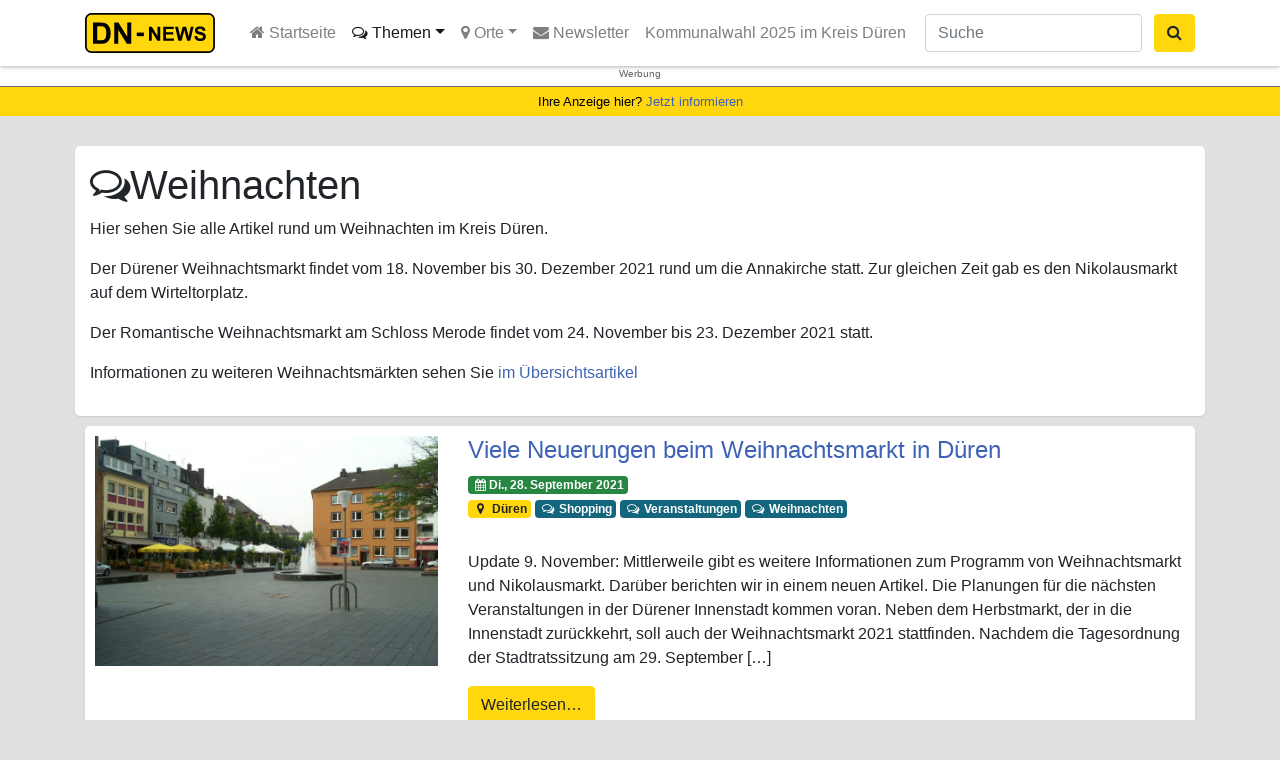

--- FILE ---
content_type: text/html; charset=UTF-8
request_url: https://dn-news.de/rubrik/themen/weihnachten/page/10/
body_size: 17859
content:
<!DOCTYPE html><html lang="de"><head><meta charset="UTF-8"><meta name="viewport" content="width=device-width, initial-scale=1, shrink-to-fit=no"><link rel="search" type="application/opensearchdescription+xml" href="https://dn-news.de/wp-content/themes/understrap-child/search.xml" title="DN-News" /><link rel="alternate" type="application/rss+xml" href="https://dn-news.de/sitemap-news.xml" /><link href="https://mastodon.social/@dn_news" rel="me"><meta name='robots' content='index, follow, max-image-preview:large, max-snippet:-1, max-video-preview:-1' /><style>img:is([sizes="auto" i], [sizes^="auto," i]) { contain-intrinsic-size: 3000px 1500px }</style><link media="all" href="https://dn-news.de/wp-content/cache/autoptimize/css/autoptimize_8f9f0f6df6e93af5f6ff09d10e1f5062.css" rel="stylesheet"><title>Weihnachten - aktuelle Berichte und Pressemeldungen bei DN-News</title><meta name="description" content="Hier lesen Sie die neusten Informationen zum Thema Weihnachten im Kreis Düren." /><link rel="canonical" href="https://dn-news.de/rubrik/themen/weihnachten/page/10/" /><link rel="prev" href="https://dn-news.de/rubrik/themen/weihnachten/page/9/" /><link rel="next" href="https://dn-news.de/rubrik/themen/weihnachten/page/11/" /><meta property="og:locale" content="de_DE" /><meta property="og:type" content="article" /><meta property="og:title" content="Weihnachten - aktuelle Berichte und Pressemeldungen bei DN-News" /><meta property="og:description" content="Hier lesen Sie die neusten Informationen zum Thema Weihnachten im Kreis Düren." /><meta property="og:url" content="https://dn-news.de/rubrik/themen/weihnachten/" /><meta property="og:site_name" content="DN-News" /><meta name="twitter:card" content="summary_large_image" /><meta name="twitter:site" content="@DUEREN_NEWS" /> <script type="application/ld+json" class="yoast-schema-graph">{"@context":"https://schema.org","@graph":[{"@type":"CollectionPage","@id":"https://dn-news.de/rubrik/themen/weihnachten/","url":"https://dn-news.de/rubrik/themen/weihnachten/page/10/","name":"Weihnachten - aktuelle Berichte und Pressemeldungen bei DN-News","isPartOf":{"@id":"https://dn-news.de/#website"},"primaryImageOfPage":{"@id":"https://dn-news.de/rubrik/themen/weihnachten/page/10/#primaryimage"},"image":{"@id":"https://dn-news.de/rubrik/themen/weihnachten/page/10/#primaryimage"},"thumbnailUrl":"https://dn-news.de/wp-content/uploads/2021/09/Ahrweilerplatz.jpg","description":"Hier lesen Sie die neusten Informationen zum Thema Weihnachten im Kreis Düren.","breadcrumb":{"@id":"https://dn-news.de/rubrik/themen/weihnachten/page/10/#breadcrumb"},"inLanguage":"de"},{"@type":"ImageObject","inLanguage":"de","@id":"https://dn-news.de/rubrik/themen/weihnachten/page/10/#primaryimage","url":"https://dn-news.de/wp-content/uploads/2021/09/Ahrweilerplatz.jpg","contentUrl":"https://dn-news.de/wp-content/uploads/2021/09/Ahrweilerplatz.jpg","width":1792,"height":1200},{"@type":"BreadcrumbList","@id":"https://dn-news.de/rubrik/themen/weihnachten/page/10/#breadcrumb","itemListElement":[{"@type":"ListItem","position":1,"name":"Startseite","item":"https://dn-news.de/"},{"@type":"ListItem","position":2,"name":"Themen","item":"https://dn-news.de/rubrik/themen/"},{"@type":"ListItem","position":3,"name":"Weihnachten"}]},{"@type":"WebSite","@id":"https://dn-news.de/#website","url":"https://dn-news.de/","name":"DN-News","description":"Nachrichten aus Düren und Umgebung","publisher":{"@id":"https://dn-news.de/#organization"},"potentialAction":[{"@type":"SearchAction","target":{"@type":"EntryPoint","urlTemplate":"https://dn-news.de/?s={search_term_string}"},"query-input":{"@type":"PropertyValueSpecification","valueRequired":true,"valueName":"search_term_string"}}],"inLanguage":"de"},{"@type":"Organization","@id":"https://dn-news.de/#organization","name":"DN-News","url":"https://dn-news.de/","logo":{"@type":"ImageObject","inLanguage":"de","@id":"https://dn-news.de/#/schema/logo/image/","url":"https://dn-news.de/wp-content/uploads/2018/08/dn-news.png","contentUrl":"https://dn-news.de/wp-content/uploads/2018/08/dn-news.png","width":701,"height":592,"caption":"DN-News"},"image":{"@id":"https://dn-news.de/#/schema/logo/image/"},"sameAs":["https://www.facebook.com/duerennews.de","https://x.com/DUEREN_NEWS","https://www.instagram.com/dueren_news/"]}]}</script> <link href='https://stats.reiermann.de' rel='preconnect' /><link href='https://admin.reiermann.de' rel='preconnect' /> <script type="text/javascript" id="wpp-js" src="https://dn-news.de/wp-content/plugins/wordpress-popular-posts/assets/js/wpp.min.js?ver=7.3.6" data-sampling="0" data-sampling-rate="1" data-api-url="https://dn-news.de/wp-json/wordpress-popular-posts" data-post-id="0" data-token="699862fb5b" data-lang="0" data-debug="0"></script> <style id='classic-theme-styles-inline-css' type='text/css'>/*! This file is auto-generated */
.wp-block-button__link{color:#fff;background-color:#32373c;border-radius:9999px;box-shadow:none;text-decoration:none;padding:calc(.667em + 2px) calc(1.333em + 2px);font-size:1.125em}.wp-block-file__button{background:#32373c;color:#fff;text-decoration:none}</style><style id='global-styles-inline-css' type='text/css'>:root{--wp--preset--aspect-ratio--square: 1;--wp--preset--aspect-ratio--4-3: 4/3;--wp--preset--aspect-ratio--3-4: 3/4;--wp--preset--aspect-ratio--3-2: 3/2;--wp--preset--aspect-ratio--2-3: 2/3;--wp--preset--aspect-ratio--16-9: 16/9;--wp--preset--aspect-ratio--9-16: 9/16;--wp--preset--color--black: #000000;--wp--preset--color--cyan-bluish-gray: #abb8c3;--wp--preset--color--white: #ffffff;--wp--preset--color--pale-pink: #f78da7;--wp--preset--color--vivid-red: #cf2e2e;--wp--preset--color--luminous-vivid-orange: #ff6900;--wp--preset--color--luminous-vivid-amber: #fcb900;--wp--preset--color--light-green-cyan: #7bdcb5;--wp--preset--color--vivid-green-cyan: #00d084;--wp--preset--color--pale-cyan-blue: #8ed1fc;--wp--preset--color--vivid-cyan-blue: #0693e3;--wp--preset--color--vivid-purple: #9b51e0;--wp--preset--gradient--vivid-cyan-blue-to-vivid-purple: linear-gradient(135deg,rgba(6,147,227,1) 0%,rgb(155,81,224) 100%);--wp--preset--gradient--light-green-cyan-to-vivid-green-cyan: linear-gradient(135deg,rgb(122,220,180) 0%,rgb(0,208,130) 100%);--wp--preset--gradient--luminous-vivid-amber-to-luminous-vivid-orange: linear-gradient(135deg,rgba(252,185,0,1) 0%,rgba(255,105,0,1) 100%);--wp--preset--gradient--luminous-vivid-orange-to-vivid-red: linear-gradient(135deg,rgba(255,105,0,1) 0%,rgb(207,46,46) 100%);--wp--preset--gradient--very-light-gray-to-cyan-bluish-gray: linear-gradient(135deg,rgb(238,238,238) 0%,rgb(169,184,195) 100%);--wp--preset--gradient--cool-to-warm-spectrum: linear-gradient(135deg,rgb(74,234,220) 0%,rgb(151,120,209) 20%,rgb(207,42,186) 40%,rgb(238,44,130) 60%,rgb(251,105,98) 80%,rgb(254,248,76) 100%);--wp--preset--gradient--blush-light-purple: linear-gradient(135deg,rgb(255,206,236) 0%,rgb(152,150,240) 100%);--wp--preset--gradient--blush-bordeaux: linear-gradient(135deg,rgb(254,205,165) 0%,rgb(254,45,45) 50%,rgb(107,0,62) 100%);--wp--preset--gradient--luminous-dusk: linear-gradient(135deg,rgb(255,203,112) 0%,rgb(199,81,192) 50%,rgb(65,88,208) 100%);--wp--preset--gradient--pale-ocean: linear-gradient(135deg,rgb(255,245,203) 0%,rgb(182,227,212) 50%,rgb(51,167,181) 100%);--wp--preset--gradient--electric-grass: linear-gradient(135deg,rgb(202,248,128) 0%,rgb(113,206,126) 100%);--wp--preset--gradient--midnight: linear-gradient(135deg,rgb(2,3,129) 0%,rgb(40,116,252) 100%);--wp--preset--font-size--small: 13px;--wp--preset--font-size--medium: 20px;--wp--preset--font-size--large: 36px;--wp--preset--font-size--x-large: 42px;--wp--preset--spacing--20: 0.44rem;--wp--preset--spacing--30: 0.67rem;--wp--preset--spacing--40: 1rem;--wp--preset--spacing--50: 1.5rem;--wp--preset--spacing--60: 2.25rem;--wp--preset--spacing--70: 3.38rem;--wp--preset--spacing--80: 5.06rem;--wp--preset--shadow--natural: 6px 6px 9px rgba(0, 0, 0, 0.2);--wp--preset--shadow--deep: 12px 12px 50px rgba(0, 0, 0, 0.4);--wp--preset--shadow--sharp: 6px 6px 0px rgba(0, 0, 0, 0.2);--wp--preset--shadow--outlined: 6px 6px 0px -3px rgba(255, 255, 255, 1), 6px 6px rgba(0, 0, 0, 1);--wp--preset--shadow--crisp: 6px 6px 0px rgba(0, 0, 0, 1);}:where(.is-layout-flex){gap: 0.5em;}:where(.is-layout-grid){gap: 0.5em;}body .is-layout-flex{display: flex;}.is-layout-flex{flex-wrap: wrap;align-items: center;}.is-layout-flex > :is(*, div){margin: 0;}body .is-layout-grid{display: grid;}.is-layout-grid > :is(*, div){margin: 0;}:where(.wp-block-columns.is-layout-flex){gap: 2em;}:where(.wp-block-columns.is-layout-grid){gap: 2em;}:where(.wp-block-post-template.is-layout-flex){gap: 1.25em;}:where(.wp-block-post-template.is-layout-grid){gap: 1.25em;}.has-black-color{color: var(--wp--preset--color--black) !important;}.has-cyan-bluish-gray-color{color: var(--wp--preset--color--cyan-bluish-gray) !important;}.has-white-color{color: var(--wp--preset--color--white) !important;}.has-pale-pink-color{color: var(--wp--preset--color--pale-pink) !important;}.has-vivid-red-color{color: var(--wp--preset--color--vivid-red) !important;}.has-luminous-vivid-orange-color{color: var(--wp--preset--color--luminous-vivid-orange) !important;}.has-luminous-vivid-amber-color{color: var(--wp--preset--color--luminous-vivid-amber) !important;}.has-light-green-cyan-color{color: var(--wp--preset--color--light-green-cyan) !important;}.has-vivid-green-cyan-color{color: var(--wp--preset--color--vivid-green-cyan) !important;}.has-pale-cyan-blue-color{color: var(--wp--preset--color--pale-cyan-blue) !important;}.has-vivid-cyan-blue-color{color: var(--wp--preset--color--vivid-cyan-blue) !important;}.has-vivid-purple-color{color: var(--wp--preset--color--vivid-purple) !important;}.has-black-background-color{background-color: var(--wp--preset--color--black) !important;}.has-cyan-bluish-gray-background-color{background-color: var(--wp--preset--color--cyan-bluish-gray) !important;}.has-white-background-color{background-color: var(--wp--preset--color--white) !important;}.has-pale-pink-background-color{background-color: var(--wp--preset--color--pale-pink) !important;}.has-vivid-red-background-color{background-color: var(--wp--preset--color--vivid-red) !important;}.has-luminous-vivid-orange-background-color{background-color: var(--wp--preset--color--luminous-vivid-orange) !important;}.has-luminous-vivid-amber-background-color{background-color: var(--wp--preset--color--luminous-vivid-amber) !important;}.has-light-green-cyan-background-color{background-color: var(--wp--preset--color--light-green-cyan) !important;}.has-vivid-green-cyan-background-color{background-color: var(--wp--preset--color--vivid-green-cyan) !important;}.has-pale-cyan-blue-background-color{background-color: var(--wp--preset--color--pale-cyan-blue) !important;}.has-vivid-cyan-blue-background-color{background-color: var(--wp--preset--color--vivid-cyan-blue) !important;}.has-vivid-purple-background-color{background-color: var(--wp--preset--color--vivid-purple) !important;}.has-black-border-color{border-color: var(--wp--preset--color--black) !important;}.has-cyan-bluish-gray-border-color{border-color: var(--wp--preset--color--cyan-bluish-gray) !important;}.has-white-border-color{border-color: var(--wp--preset--color--white) !important;}.has-pale-pink-border-color{border-color: var(--wp--preset--color--pale-pink) !important;}.has-vivid-red-border-color{border-color: var(--wp--preset--color--vivid-red) !important;}.has-luminous-vivid-orange-border-color{border-color: var(--wp--preset--color--luminous-vivid-orange) !important;}.has-luminous-vivid-amber-border-color{border-color: var(--wp--preset--color--luminous-vivid-amber) !important;}.has-light-green-cyan-border-color{border-color: var(--wp--preset--color--light-green-cyan) !important;}.has-vivid-green-cyan-border-color{border-color: var(--wp--preset--color--vivid-green-cyan) !important;}.has-pale-cyan-blue-border-color{border-color: var(--wp--preset--color--pale-cyan-blue) !important;}.has-vivid-cyan-blue-border-color{border-color: var(--wp--preset--color--vivid-cyan-blue) !important;}.has-vivid-purple-border-color{border-color: var(--wp--preset--color--vivid-purple) !important;}.has-vivid-cyan-blue-to-vivid-purple-gradient-background{background: var(--wp--preset--gradient--vivid-cyan-blue-to-vivid-purple) !important;}.has-light-green-cyan-to-vivid-green-cyan-gradient-background{background: var(--wp--preset--gradient--light-green-cyan-to-vivid-green-cyan) !important;}.has-luminous-vivid-amber-to-luminous-vivid-orange-gradient-background{background: var(--wp--preset--gradient--luminous-vivid-amber-to-luminous-vivid-orange) !important;}.has-luminous-vivid-orange-to-vivid-red-gradient-background{background: var(--wp--preset--gradient--luminous-vivid-orange-to-vivid-red) !important;}.has-very-light-gray-to-cyan-bluish-gray-gradient-background{background: var(--wp--preset--gradient--very-light-gray-to-cyan-bluish-gray) !important;}.has-cool-to-warm-spectrum-gradient-background{background: var(--wp--preset--gradient--cool-to-warm-spectrum) !important;}.has-blush-light-purple-gradient-background{background: var(--wp--preset--gradient--blush-light-purple) !important;}.has-blush-bordeaux-gradient-background{background: var(--wp--preset--gradient--blush-bordeaux) !important;}.has-luminous-dusk-gradient-background{background: var(--wp--preset--gradient--luminous-dusk) !important;}.has-pale-ocean-gradient-background{background: var(--wp--preset--gradient--pale-ocean) !important;}.has-electric-grass-gradient-background{background: var(--wp--preset--gradient--electric-grass) !important;}.has-midnight-gradient-background{background: var(--wp--preset--gradient--midnight) !important;}.has-small-font-size{font-size: var(--wp--preset--font-size--small) !important;}.has-medium-font-size{font-size: var(--wp--preset--font-size--medium) !important;}.has-large-font-size{font-size: var(--wp--preset--font-size--large) !important;}.has-x-large-font-size{font-size: var(--wp--preset--font-size--x-large) !important;}
:where(.wp-block-post-template.is-layout-flex){gap: 1.25em;}:where(.wp-block-post-template.is-layout-grid){gap: 1.25em;}
:where(.wp-block-columns.is-layout-flex){gap: 2em;}:where(.wp-block-columns.is-layout-grid){gap: 2em;}
:root :where(.wp-block-pullquote){font-size: 1.5em;line-height: 1.6;}</style><style id='__EPYT__style-inline-css' type='text/css'>.epyt-gallery-thumb {
                        width: 33.333%;
                }</style> <script type="text/javascript" src="https://dn-news.de/wp-includes/js/jquery/jquery.min.js" id="jquery-core-js"></script> <script type="text/javascript" id="__ytprefs__-js-extra">var _EPYT_ = {"ajaxurl":"https:\/\/dn-news.de\/wp-admin\/admin-ajax.php","security":"dfaad4176e","gallery_scrolloffset":"20","eppathtoscripts":"https:\/\/dn-news.de\/wp-content\/plugins\/youtube-embed-plus\/scripts\/","eppath":"https:\/\/dn-news.de\/wp-content\/plugins\/youtube-embed-plus\/","epresponsiveselector":"[\"iframe.__youtube_prefs__\",\"iframe[src*='youtube.com']\",\"iframe[src*='youtube-nocookie.com']\",\"iframe[data-ep-src*='youtube.com']\",\"iframe[data-ep-src*='youtube-nocookie.com']\",\"iframe[data-ep-gallerysrc*='youtube.com']\"]","epdovol":"1","version":"14.2.3","evselector":"iframe.__youtube_prefs__[src], iframe[src*=\"youtube.com\/embed\/\"], iframe[src*=\"youtube-nocookie.com\/embed\/\"]","ajax_compat":"","maxres_facade":"eager","ytapi_load":"light","pause_others":"","stopMobileBuffer":"1","facade_mode":"1","not_live_on_channel":""};</script> <link rel="https://api.w.org/" href="https://dn-news.de/wp-json/" /><link rel="alternate" title="JSON" type="application/json" href="https://dn-news.de/wp-json/wp/v2/categories/501" /><link rel="EditURI" type="application/rsd+xml" title="RSD" href="https://dn-news.de/xmlrpc.php?rsd" /><meta name="generator" content="WordPress 6.8.3" /><style id="wpp-loading-animation-styles">@-webkit-keyframes bgslide{from{background-position-x:0}to{background-position-x:-200%}}@keyframes bgslide{from{background-position-x:0}to{background-position-x:-200%}}.wpp-widget-block-placeholder,.wpp-shortcode-placeholder{margin:0 auto;width:60px;height:3px;background:#dd3737;background:linear-gradient(90deg,#dd3737 0%,#571313 10%,#dd3737 100%);background-size:200% auto;border-radius:3px;-webkit-animation:bgslide 1s infinite linear;animation:bgslide 1s infinite linear}</style><meta property="og:image" content="https://dn-news.de/wp-content/uploads/2020/04/dn-news-block.jpg" /><meta name="mobile-web-app-capable" content="yes"><meta name="apple-mobile-web-app-capable" content="yes"><meta name="apple-mobile-web-app-title" content="DN-News - Nachrichten aus Düren und Umgebung"><link rel="amphtml" href="https://dn-news.de/rubrik/themen/weihnachten/page/10/?amp=1"><link rel="icon" href="https://dn-news.de/wp-content/uploads/2018/08/cropped-dn-news-block-32x32.png" sizes="32x32" /><link rel="icon" href="https://dn-news.de/wp-content/uploads/2018/08/cropped-dn-news-block-192x192.png" sizes="192x192" /><link rel="apple-touch-icon" href="https://dn-news.de/wp-content/uploads/2018/08/cropped-dn-news-block-180x180.png" /><meta name="msapplication-TileImage" content="https://dn-news.de/wp-content/uploads/2018/08/cropped-dn-news-block-270x270.png" /></head><body class="archive paged category category-weihnachten category-501 wp-custom-logo paged-10 category-paged-10 wp-theme-understrap wp-child-theme-understrap-child group-blog hfeed"><div class="hfeed site" id="page"><div id="wrapper-navbar" itemscope itemtype="http://schema.org/WebSite"> <a class="skip-link sr-only sr-only-focusable" href="#content">Zum Inhalt springen</a><nav class="navbar navbar-expand-md navbar-light bg-white fixed-top"><div class="container" > <a class="navbar-brand" rel="home" href="https://dn-news.de/" title="DN-News" itemprop="url"> <svg xmlns="http://www.w3.org/2000/svg" xml:space="preserve"
 style="height:40px; width:auto;shape-rendering:geometricPrecision; text-rendering:geometricPrecision; image-rendering:optimizeQuality; fill-rule:evenodd; clip-rule:evenodd"
 viewBox="0 0 12739 3618"
 > <defs><style type="text/css">.str0 {stroke:black;stroke-width:158.276}
                                .fil0 {fill:#FFD70C}
                                .fil1 {fill:black;fill-rule:nonzero}</style></defs> <rect class="fil0 str0" x="79" y="79" width="11580" height="3460" rx="503" ry="503"/> <path class="fil1" d="M711 870l708 0c159,0 281,12 365,37 113,33 209,92 289,177 80,84 142,188 184,310 42,123 63,274 63,454 0,158 -20,294 -59,408 -48,139 -116,252 -205,339 -67,66 -158,117 -272,153 -85,27 -200,41 -343,41l-729 0 0 -1919zm387 325l0 1270 289 0c108,0 186,-6 235,-18 63,-16 115,-42 156,-80 42,-38 75,-100 101,-185 26,-86 39,-203 39,-352 0,-148 -13,-262 -39,-341 -26,-80 -63,-142 -110,-186 -47,-45 -107,-75 -180,-90 -54,-13 -160,-18 -318,-18l-174 0z"/> <polygon id="1" class="fil1" points="2651,2789 2651,870 3028,870 3814,2152 3814,870 4174,870 4174,2789 3785,2789 3011,1538 3011,2789 "/> <polygon class="fil1" points="5781,2515 5781,1236 6033,1236 6556,2090 6556,1236 6796,1236 6796,2515 6537,2515 6021,1681 6021,2515 "/> <polygon id="1" class="fil1" points="7069,2515 7069,1236 8017,1236 8017,1453 7327,1453 7327,1736 7969,1736 7969,1952 7327,1952 7327,2300 8042,2300 8042,2515 "/> <polygon id="12" class="fil1" points="8442,2515 8137,1236 8401,1236 8594,2115 8828,1236 9135,1236 9359,2130 9555,1236 9815,1236 9505,2515 9231,2515 8976,1559 8722,2515 "/> <path id="123" class="fil1" d="M9882 2099l251 -25c15,85 46,147 92,186 46,39 108,59 187,59 83,0 146,-18 188,-53 42,-35 63,-76 63,-123 0,-30 -9,-56 -27,-77 -18,-21 -49,-40 -93,-55 -30,-11 -99,-29 -207,-56 -138,-34 -236,-77 -291,-127 -79,-70 -118,-156 -118,-257 0,-65 18,-126 55,-183 37,-57 90,-100 160,-130 70,-29 153,-44 252,-44 161,0 281,35 363,105 81,71 124,164 128,282l-258 11c-11,-66 -35,-113 -71,-142 -36,-29 -91,-43 -163,-43 -75,0 -134,15 -176,46 -27,20 -41,46 -41,79 0,30 13,56 38,78 32,27 112,56 237,85 126,30 219,60 279,92 60,32 107,75 141,130 34,55 51,123 51,204 0,73 -20,142 -61,206 -41,64 -98,112 -173,143 -74,31 -167,47 -278,47 -162,0 -286,-37 -373,-112 -87,-75 -138,-184 -155,-327z"/> <polygon class="fil1" points="4677,2096 4677,1769 5319,1769 5319,2096 "/> </svg> </a><div class="nav-item dropdown d-xl-none d-lg-none position-static"> <a class="nav-link dropdown-toggle btn btn-secondary" href="#" id="navbarDropdownSearch" role="button" data-toggle="dropdown" aria-haspopup="true" aria-expanded="false" title="Suche ausklappen"> <i class="fa fa-search"></i> </a><div class="dropdown-menu w-100" aria-labelledby="navbarDropdownSearch"><form class="form-inline d-md-block d-sm-block " action="/"><div class="input-group"> <input name="s" class="form-control mr-sm-2" type="search" placeholder="Suche" aria-label="Suche"> <span class="input-goup-append"> <button class="btn btn-secondary " type="submit"><i class="fa fa-search"></i> Suchen</button> </span></div></form></div></div> <button class="navbar-toggler collapsed" type="button" data-toggle="offcanvas" aria-controls="navbarNavDropdown" aria-expanded="false" aria-label="Toggle navigation"> <span> </span> <span> </span> <span> </span> </button><div id="navbarNavDropdown" class="navbar-collapse offcanvas-collapse"><ul id="main-menu" class="navbar-nav mr-auto"><li itemscope="itemscope" itemtype="https://www.schema.org/SiteNavigationElement" id="menu-item-100" class="menu-item menu-item-type-custom menu-item-object-custom menu-item-100 nav-item"><a title=" Startseite" href="/" class="nav-link"><i class="fa fa-home" aria-hidden="true"></i> Startseite</a></li><li itemscope="itemscope" itemtype="https://www.schema.org/SiteNavigationElement" id="menu-item-67" class="menu-item menu-item-type-taxonomy menu-item-object-category current-category-ancestor current-menu-ancestor current-menu-parent current-category-parent menu-item-has-children dropdown active menu-item-67 nav-item"><a title="  Themen" href="#" data-toggle="dropdown" aria-haspopup="true" aria-expanded="false" class="dropdown-toggle nav-link" id="menu-item-dropdown-67"><i class="fa fa-comments-o" aria-hidden="true"></i> Themen</a><ul class="dropdown-menu" aria-labelledby="menu-item-dropdown-67" role="menu"><li itemscope="itemscope" itemtype="https://www.schema.org/SiteNavigationElement" id="menu-item-124" class="menu-item menu-item-type-taxonomy menu-item-object-category menu-item-124 nav-item"><a title="Bildung" href="https://dn-news.de/rubrik/themen/bildung/" class="dropdown-item">Bildung</a></li><li itemscope="itemscope" itemtype="https://www.schema.org/SiteNavigationElement" id="menu-item-2205" class="menu-item menu-item-type-taxonomy menu-item-object-category menu-item-2205 nav-item"><a title="Feuerwehr" href="https://dn-news.de/rubrik/themen/blaulicht/feuerwehr/" class="dropdown-item">Feuerwehr</a></li><li itemscope="itemscope" itemtype="https://www.schema.org/SiteNavigationElement" id="menu-item-2208" class="menu-item menu-item-type-taxonomy menu-item-object-category menu-item-2208 nav-item"><a title="Gesundheit" href="https://dn-news.de/rubrik/themen/gesundheit/" class="dropdown-item">Gesundheit</a></li><li itemscope="itemscope" itemtype="https://www.schema.org/SiteNavigationElement" id="menu-item-2209" class="menu-item menu-item-type-taxonomy menu-item-object-category menu-item-2209 nav-item"><a title="Jugend" href="https://dn-news.de/rubrik/themen/jugend/" class="dropdown-item">Jugend</a></li><li itemscope="itemscope" itemtype="https://www.schema.org/SiteNavigationElement" id="menu-item-2210" class="menu-item menu-item-type-taxonomy menu-item-object-category menu-item-2210 nav-item"><a title="Karneval" href="https://dn-news.de/rubrik/themen/karneval/" class="dropdown-item">Karneval</a></li><li itemscope="itemscope" itemtype="https://www.schema.org/SiteNavigationElement" id="menu-item-2206" class="menu-item menu-item-type-taxonomy menu-item-object-category menu-item-2206 nav-item"><a title="Katastrophenschutz" href="https://dn-news.de/rubrik/themen/blaulicht/katastrophenschutz/" class="dropdown-item">Katastrophenschutz</a></li><li itemscope="itemscope" itemtype="https://www.schema.org/SiteNavigationElement" id="menu-item-2211" class="menu-item menu-item-type-taxonomy menu-item-object-category menu-item-2211 nav-item"><a title="Kinder" href="https://dn-news.de/rubrik/themen/kinder/" class="dropdown-item">Kinder</a></li><li itemscope="itemscope" itemtype="https://www.schema.org/SiteNavigationElement" id="menu-item-116" class="menu-item menu-item-type-taxonomy menu-item-object-category menu-item-116 nav-item"><a title="Kultur" href="https://dn-news.de/rubrik/themen/kultur/" class="dropdown-item">Kultur</a></li><li itemscope="itemscope" itemtype="https://www.schema.org/SiteNavigationElement" id="menu-item-120" class="menu-item menu-item-type-taxonomy menu-item-object-category menu-item-120 nav-item"><a title="Politik" href="https://dn-news.de/rubrik/themen/politik/" class="dropdown-item">Politik</a></li><li itemscope="itemscope" itemtype="https://www.schema.org/SiteNavigationElement" id="menu-item-2207" class="menu-item menu-item-type-taxonomy menu-item-object-category menu-item-2207 nav-item"><a title="Polizei" href="https://dn-news.de/rubrik/themen/blaulicht/polizei/" class="dropdown-item">Polizei</a></li><li itemscope="itemscope" itemtype="https://www.schema.org/SiteNavigationElement" id="menu-item-121" class="menu-item menu-item-type-taxonomy menu-item-object-category menu-item-121 nav-item"><a title="Shopping" href="https://dn-news.de/rubrik/themen/shopping/" class="dropdown-item">Shopping</a></li><li itemscope="itemscope" itemtype="https://www.schema.org/SiteNavigationElement" id="menu-item-119" class="menu-item menu-item-type-taxonomy menu-item-object-category menu-item-119 nav-item"><a title="Sport" href="https://dn-news.de/rubrik/themen/sport/" class="dropdown-item">Sport</a></li><li itemscope="itemscope" itemtype="https://www.schema.org/SiteNavigationElement" id="menu-item-127" class="menu-item menu-item-type-taxonomy menu-item-object-category menu-item-127 nav-item"><a title="Tourismus" href="https://dn-news.de/rubrik/themen/tourismus/" class="dropdown-item">Tourismus</a></li><li itemscope="itemscope" itemtype="https://www.schema.org/SiteNavigationElement" id="menu-item-115" class="menu-item menu-item-type-taxonomy menu-item-object-category menu-item-115 nav-item"><a title="Veranstaltungen" href="https://dn-news.de/rubrik/themen/veranstaltungen/" class="dropdown-item">Veranstaltungen</a></li><li itemscope="itemscope" itemtype="https://www.schema.org/SiteNavigationElement" id="menu-item-126" class="menu-item menu-item-type-taxonomy menu-item-object-category menu-item-126 nav-item"><a title="Verbände" href="https://dn-news.de/rubrik/themen/verbaende/" class="dropdown-item">Verbände</a></li><li itemscope="itemscope" itemtype="https://www.schema.org/SiteNavigationElement" id="menu-item-2212" class="menu-item menu-item-type-taxonomy menu-item-object-category menu-item-2212 nav-item"><a title="Vereinsleben" href="https://dn-news.de/rubrik/themen/vereinsleben/" class="dropdown-item">Vereinsleben</a></li><li itemscope="itemscope" itemtype="https://www.schema.org/SiteNavigationElement" id="menu-item-118" class="menu-item menu-item-type-taxonomy menu-item-object-category menu-item-118 nav-item"><a title="Verkehr" href="https://dn-news.de/rubrik/themen/verkehr/" class="dropdown-item">Verkehr</a></li><li itemscope="itemscope" itemtype="https://www.schema.org/SiteNavigationElement" id="menu-item-2213" class="menu-item menu-item-type-taxonomy menu-item-object-category current-menu-item active menu-item-2213 nav-item"><a title="Weihnachten" href="https://dn-news.de/rubrik/themen/weihnachten/" class="dropdown-item">Weihnachten</a></li><li itemscope="itemscope" itemtype="https://www.schema.org/SiteNavigationElement" id="menu-item-2214" class="menu-item menu-item-type-taxonomy menu-item-object-category menu-item-2214 nav-item"><a title="Wirtschaft" href="https://dn-news.de/rubrik/themen/wirtschaft/" class="dropdown-item">Wirtschaft</a></li></ul></li><li itemscope="itemscope" itemtype="https://www.schema.org/SiteNavigationElement" id="menu-item-340" class="menu-item menu-item-type-taxonomy menu-item-object-category menu-item-has-children dropdown menu-item-340 nav-item"><a title=" Orte" href="#" data-toggle="dropdown" aria-haspopup="true" aria-expanded="false" class="dropdown-toggle nav-link" id="menu-item-dropdown-340"><i class="fa fa-map-marker" aria-hidden="true"></i> Orte</a><ul class="dropdown-menu" aria-labelledby="menu-item-dropdown-340" role="menu"><li itemscope="itemscope" itemtype="https://www.schema.org/SiteNavigationElement" id="menu-item-114" class="menu-item menu-item-type-taxonomy menu-item-object-category menu-item-114 nav-item"><a title="Kreis Düren" href="https://dn-news.de/rubrik/dueren-kreis/" class="dropdown-item">Kreis Düren</a></li><li itemscope="itemscope" itemtype="https://www.schema.org/SiteNavigationElement" id="menu-item-110" class="menu-item menu-item-type-taxonomy menu-item-object-category menu-item-110 nav-item"><a title="Aldenhoven" href="https://dn-news.de/rubrik/aldenhoven/" class="dropdown-item">Aldenhoven</a></li><li itemscope="itemscope" itemtype="https://www.schema.org/SiteNavigationElement" id="menu-item-70" class="menu-item menu-item-type-taxonomy menu-item-object-category menu-item-70 nav-item"><a title="Düren" href="https://dn-news.de/rubrik/dueren/" class="dropdown-item">Düren</a></li><li itemscope="itemscope" itemtype="https://www.schema.org/SiteNavigationElement" id="menu-item-113" class="menu-item menu-item-type-taxonomy menu-item-object-category menu-item-113 nav-item"><a title="Heimbach" href="https://dn-news.de/rubrik/heimbach/" class="dropdown-item">Heimbach</a></li><li itemscope="itemscope" itemtype="https://www.schema.org/SiteNavigationElement" id="menu-item-109" class="menu-item menu-item-type-taxonomy menu-item-object-category menu-item-109 nav-item"><a title="Hürtgenwald" href="https://dn-news.de/rubrik/huertgenwald/" class="dropdown-item">Hürtgenwald</a></li><li itemscope="itemscope" itemtype="https://www.schema.org/SiteNavigationElement" id="menu-item-108" class="menu-item menu-item-type-taxonomy menu-item-object-category menu-item-108 nav-item"><a title="Inden" href="https://dn-news.de/rubrik/inden/" class="dropdown-item">Inden</a></li><li itemscope="itemscope" itemtype="https://www.schema.org/SiteNavigationElement" id="menu-item-112" class="menu-item menu-item-type-taxonomy menu-item-object-category menu-item-112 nav-item"><a title="Jülich" href="https://dn-news.de/rubrik/juelich/" class="dropdown-item">Jülich</a></li><li itemscope="itemscope" itemtype="https://www.schema.org/SiteNavigationElement" id="menu-item-107" class="menu-item menu-item-type-taxonomy menu-item-object-category menu-item-107 nav-item"><a title="Kreuzau" href="https://dn-news.de/rubrik/kreuzau/" class="dropdown-item">Kreuzau</a></li><li itemscope="itemscope" itemtype="https://www.schema.org/SiteNavigationElement" id="menu-item-242" class="menu-item menu-item-type-taxonomy menu-item-object-category menu-item-242 nav-item"><a title="Langerwehe" href="https://dn-news.de/rubrik/langerwehe/" class="dropdown-item">Langerwehe</a></li><li itemscope="itemscope" itemtype="https://www.schema.org/SiteNavigationElement" id="menu-item-111" class="menu-item menu-item-type-taxonomy menu-item-object-category menu-item-111 nav-item"><a title="Linnich" href="https://dn-news.de/rubrik/linnich/" class="dropdown-item">Linnich</a></li><li itemscope="itemscope" itemtype="https://www.schema.org/SiteNavigationElement" id="menu-item-106" class="menu-item menu-item-type-taxonomy menu-item-object-category menu-item-106 nav-item"><a title="Merzenich" href="https://dn-news.de/rubrik/merzenich/" class="dropdown-item">Merzenich</a></li><li itemscope="itemscope" itemtype="https://www.schema.org/SiteNavigationElement" id="menu-item-243" class="menu-item menu-item-type-taxonomy menu-item-object-category menu-item-243 nav-item"><a title="Nideggen" href="https://dn-news.de/rubrik/nideggen/" class="dropdown-item">Nideggen</a></li><li itemscope="itemscope" itemtype="https://www.schema.org/SiteNavigationElement" id="menu-item-105" class="menu-item menu-item-type-taxonomy menu-item-object-category menu-item-105 nav-item"><a title="Niederzier" href="https://dn-news.de/rubrik/niederzier/" class="dropdown-item">Niederzier</a></li><li itemscope="itemscope" itemtype="https://www.schema.org/SiteNavigationElement" id="menu-item-104" class="menu-item menu-item-type-taxonomy menu-item-object-category menu-item-104 nav-item"><a title="Nörvenich" href="https://dn-news.de/rubrik/noervenich/" class="dropdown-item">Nörvenich</a></li><li itemscope="itemscope" itemtype="https://www.schema.org/SiteNavigationElement" id="menu-item-103" class="menu-item menu-item-type-taxonomy menu-item-object-category menu-item-103 nav-item"><a title="Titz" href="https://dn-news.de/rubrik/titz/" class="dropdown-item">Titz</a></li><li itemscope="itemscope" itemtype="https://www.schema.org/SiteNavigationElement" id="menu-item-102" class="menu-item menu-item-type-taxonomy menu-item-object-category menu-item-102 nav-item"><a title="Vettweiß" href="https://dn-news.de/rubrik/vettweiss/" class="dropdown-item">Vettweiß</a></li></ul></li><li itemscope="itemscope" itemtype="https://www.schema.org/SiteNavigationElement" id="menu-item-295" class="menu-item menu-item-type-custom menu-item-object-custom menu-item-295 nav-item"><a title=" Newsletter" href="https://mein.dn-news.de/newsletter?source=menubar" class="nav-link"><i class="fa fa-envelope" aria-hidden="true"></i> Newsletter</a></li><li itemscope="itemscope" itemtype="https://www.schema.org/SiteNavigationElement" id="menu-item-47670" class="menu-item menu-item-type-post_type menu-item-object-page menu-item-47670 nav-item"><a title="Kommunalwahl 2025 im Kreis Düren" href="https://dn-news.de/kommunalwahl-2025-im-kreis-dueren/" class="nav-link">Kommunalwahl 2025 im Kreis Düren</a></li></ul></div><form class="form-inline d-none d-lg-inline" action="/"> <input name="s" class="form-control mr-sm-2" type="search" placeholder="Suche" aria-label="Suche"> <button class="btn btn-secondary my-2 my-md-0" type="submit"><i class="fa fa-search"></i> </button></form></div></nav></div></div><div class="siteAd header" ><amp-ad data-block-on-consent width="100%" height="320"
 type="adsense"
 data-ad-client="ca-pub-1762159616357244"
 data-ad-slot="2491387737"
 data-auto-format="rspv"
 data-full-width=""><div overflow=""></div> </amp-ad><div class="adAd">Ihre Anzeige hier? <a href="https://www.reiermann.de/produkte/dn-news/" target="_blank">Jetzt informieren</a></div></div><div class="wrapper wrapperMove" id="archive-wrapper"><div class="container" id="content" tabindex="-1"><div class="row"><div class="col-md content-area" id="primary"><main class="site-main" id="main"><header class="page-header"><div class="row white"><div class="col-12"><h1 class="page-title "><i class="fa fa-comments-o" aria-hidden="true"></i>Weihnachten</h1><div class="taxonomy-description"><p>Hier sehen Sie alle Artikel rund um Weihnachten im Kreis Düren.</p><p>Der Dürener Weihnachtsmarkt findet vom 18. November bis 30. Dezember 2021 rund um die Annakirche statt. Zur gleichen Zeit gab es den Nikolausmarkt auf dem Wirteltorplatz.</p><p>Der Romantische Weihnachtsmarkt am Schloss Merode findet vom 24. November bis 23. Dezember 2021 statt.</p><p>Informationen zu weiteren Weihnachtsmärkten sehen Sie <a href="https://dn-news.de/themen/veranstaltungen/2021/11/16/weihnachtsmaerkte-im-kreis-dueren-2021/">im Übersichtsartikel</a></p></div></div></div></header><article class="post-22971 post type-post status-publish format-standard has-post-thumbnail hentry category-dueren category-shopping category-veranstaltungen category-weihnachten tag-ahrweilerplatz tag-annakirche tag-nikolausmarkt tag-verkaufsoffener-sonntag tag-weihnachtskirmes tag-weihnachtsmarkt" id="post-22971"><div class="row"><div class="col-sm-4"> <img width="640" height="429" src="https://dn-news.de/wp-content/uploads/2021/09/Ahrweilerplatz-1024x686.jpg" class="attachment-large size-large wp-post-image" alt="" decoding="async" fetchpriority="high" srcset="https://dn-news.de/wp-content/uploads/2021/09/Ahrweilerplatz-1024x686.jpg 1024w, https://dn-news.de/wp-content/uploads/2021/09/Ahrweilerplatz-400x268.jpg 400w, https://dn-news.de/wp-content/uploads/2021/09/Ahrweilerplatz-768x514.jpg 768w, https://dn-news.de/wp-content/uploads/2021/09/Ahrweilerplatz-1536x1029.jpg 1536w, https://dn-news.de/wp-content/uploads/2021/09/Ahrweilerplatz.jpg 1792w" sizes="(max-width: 640px) 100vw, 640px" /></div><div class="col-sm-8"><header class="entry-header"><h2 class="entry-title"><a href="https://dn-news.de/themen/shopping/2021/09/28/viele-neuerungen-beim-weihnachtsmarkt-in-dueren/" rel="bookmark">Viele Neuerungen beim Weihnachtsmarkt in Düren</a></h2><div class="entry-meta"><div class="infoblock"><span class="post-time" ><span class="nowrap"><time class="entry-date published" datetime="2021-09-28T12:15:00+02:00"><a href="/2021/09/28/" class="badge badge-success" title="Di., 28. September 2021"><i class="fa fa-calendar fa-fw" aria-hidden="true"></i>Di., 28. September 2021</a></time></span></span><span class="post-places"><a class="badge badge-secondary" href="https://dn-news.de/rubrik/dueren/" title="D&uuml;ren"><i class="fa fa-map-marker fa-fw" aria-hidden="true"></i> Düren</a></span> <span class="post-topics"><a href="https://dn-news.de/rubrik/themen/shopping/" class="badge badge-info" title="Shopping"><i class="fa fa-comments-o fa-fw" aria-hidden="true"></i> Shopping</a> <a href="https://dn-news.de/rubrik/themen/veranstaltungen/" class="badge badge-info" title="Veranstaltungen"><i class="fa fa-comments-o fa-fw" aria-hidden="true"></i> Veranstaltungen</a> <a href="https://dn-news.de/rubrik/themen/weihnachten/" class="badge badge-info" title="Weihnachten"><i class="fa fa-comments-o fa-fw" aria-hidden="true"></i> Weihnachten</a> </span></div></div></header><div class="entry-content d-none d-lg-block"><p>Update 9. November: Mittlerweile gibt es weitere Informationen zum Programm von Weihnachtsmarkt und Nikolausmarkt. Darüber berichten wir in einem neuen Artikel. Die Planungen für die nächsten Veranstaltungen in der Dürener Innenstadt kommen voran. Neben dem Herbstmarkt, der in die Innenstadt zurückkehrt, soll auch der Weihnachtsmarkt 2021 stattfinden. Nachdem die Tagesordnung der Stadtratssitzung am 29. September [&#8230;]</p><p><a class="btn btn-secondary understrap-read-more-link" href="https://dn-news.de/themen/shopping/2021/09/28/viele-neuerungen-beim-weihnachtsmarkt-in-dueren/">Weiterlesen&#8230;</a></p></div><footer class="entry-footer"></footer></div></div></article><div class="col-12"> <ins class="adsbygoogle"
 style="display:block"
 data-ad-client="ca-pub-1762159616357244"
 data-ad-slot="1345200056"
 data-ad-format="auto"
 data-full-width-responsive="true"></ins><div class="adAd">Ihre Anzeige hier? <a href="https://www.reiermann.de/produkte/dn-news/" target="_blank">Jetzt informieren</a></div></div><article class="post-18735 post type-post status-publish format-standard has-post-thumbnail hentry category-dueren category-weihnachten category-wirtschaft tag-annakirmes tag-corona tag-weihnachtsmarkt" id="post-18735"><div class="row"><div class="col-sm-4"> <img width="640" height="431" src="https://dn-news.de/wp-content/uploads/2021/03/Pressekonferenz-Corona-Hilfen-der-Stadt-Düren-1024x689.jpg" class="attachment-large size-large wp-post-image" alt="" decoding="async" srcset="https://dn-news.de/wp-content/uploads/2021/03/Pressekonferenz-Corona-Hilfen-der-Stadt-Düren-1024x689.jpg 1024w, https://dn-news.de/wp-content/uploads/2021/03/Pressekonferenz-Corona-Hilfen-der-Stadt-Düren-400x269.jpg 400w, https://dn-news.de/wp-content/uploads/2021/03/Pressekonferenz-Corona-Hilfen-der-Stadt-Düren-768x517.jpg 768w, https://dn-news.de/wp-content/uploads/2021/03/Pressekonferenz-Corona-Hilfen-der-Stadt-Düren-1536x1034.jpg 1536w, https://dn-news.de/wp-content/uploads/2021/03/Pressekonferenz-Corona-Hilfen-der-Stadt-Düren-2048x1378.jpg 2048w" sizes="(max-width: 640px) 100vw, 640px" /></div><div class="col-sm-8"><header class="entry-header"><h2 class="entry-title"><a href="https://dn-news.de/dueren/2021/03/31/7-hilfen-fuer-corona-verlierer-von-der-stadt-dueren/" rel="bookmark">7 Hilfen für Corona-Verlierer von der Stadt Düren</a></h2><div class="entry-meta"><div class="infoblock"><span class="post-time" ><span class="nowrap"><time class="entry-date published" datetime="2021-03-31T15:53:51+02:00"><a href="/2021/03/31/" class="badge badge-success" title="Mi., 31. M&auml;rz 2021"><i class="fa fa-calendar fa-fw" aria-hidden="true"></i>Mi., 31. März 2021</a></time></span></span><span class="post-places"><a class="badge badge-secondary" href="https://dn-news.de/rubrik/dueren/" title="D&uuml;ren"><i class="fa fa-map-marker fa-fw" aria-hidden="true"></i> Düren</a></span> <span class="post-topics"><a href="https://dn-news.de/rubrik/themen/weihnachten/" class="badge badge-info" title="Weihnachten"><i class="fa fa-comments-o fa-fw" aria-hidden="true"></i> Weihnachten</a> <a href="https://dn-news.de/rubrik/themen/wirtschaft/" class="badge badge-info" title="Wirtschaft"><i class="fa fa-comments-o fa-fw" aria-hidden="true"></i> Wirtschaft</a> </span></div></div></header><div class="entry-content d-none d-lg-block"><p>Am heutigen Mittwoch wurden in einer großen Pressekonferenz die Hilfspakete der Stadt Düren für die örtlichen Unternehmen und Vereine vorgestellt. Zusammenfassung: Die Stadt rechnet mit jährlichen Einnahmeausfällen von 12.000.000 Euro Das Hilfspaket umfasst 400.000 Euro (das sind 3,3% der Einnahmeausfälle) Es gibt 7 Hilfsmaßnahmen aus allen Bereichen des Rathauses. Im Rat wurde ein breiter Konsens [&#8230;]</p><p><a class="btn btn-secondary understrap-read-more-link" href="https://dn-news.de/dueren/2021/03/31/7-hilfen-fuer-corona-verlierer-von-der-stadt-dueren/">Weiterlesen&#8230;</a></p></div><footer class="entry-footer"></footer></div></div></article><article class="post-16207 post type-post status-publish format-standard has-post-thumbnail hentry category-dueren category-verwaltung category-weihnachten tag-corona tag-rathaus-dueren" id="post-16207"><div class="row"><div class="col-sm-4"> <img width="640" height="456" src="https://dn-news.de/wp-content/uploads/2020/12/Stadt_Dueren-dueren-erfullte-kindertraume-dank-der-wunschbaumaktion-1024x730.jpg" class="attachment-large size-large wp-post-image" alt="Gruppenfoto vor dem EDEKA-Markt" decoding="async" srcset="https://dn-news.de/wp-content/uploads/2020/12/Stadt_Dueren-dueren-erfullte-kindertraume-dank-der-wunschbaumaktion-1024x730.jpg 1024w, https://dn-news.de/wp-content/uploads/2020/12/Stadt_Dueren-dueren-erfullte-kindertraume-dank-der-wunschbaumaktion-400x285.jpg 400w, https://dn-news.de/wp-content/uploads/2020/12/Stadt_Dueren-dueren-erfullte-kindertraume-dank-der-wunschbaumaktion-768x547.jpg 768w, https://dn-news.de/wp-content/uploads/2020/12/Stadt_Dueren-dueren-erfullte-kindertraume-dank-der-wunschbaumaktion-1536x1094.jpg 1536w, https://dn-news.de/wp-content/uploads/2020/12/Stadt_Dueren-dueren-erfullte-kindertraume-dank-der-wunschbaumaktion.jpg 1920w" sizes="(max-width: 640px) 100vw, 640px" /></div><div class="col-sm-8"><header class="entry-header"><h2 class="entry-title"><a href="https://dn-news.de/dueren/2020/12/10/erfuellte-kindertraeume-dank-der-wunschbaumaktion/" rel="bookmark">Erfüllte Kinderträume dank der Wunschbaumaktion</a></h2><div class="entry-meta"><div class="infoblock"><span class="post-time" ><span class="nowrap"><time class="entry-date published" datetime="2020-12-10T10:00:33+01:00"><a href="/2020/12/10/" class="badge badge-success" title="Do., 10. Dezember 2020"><i class="fa fa-calendar fa-fw" aria-hidden="true"></i>Do., 10. Dezember 2020</a></time></span></span><span class="post-places"><a class="badge badge-secondary" href="https://dn-news.de/rubrik/dueren/" title="D&uuml;ren"><i class="fa fa-map-marker fa-fw" aria-hidden="true"></i> Düren</a></span> <span class="post-topics"><a href="https://dn-news.de/rubrik/themen/verwaltung/" class="badge badge-info" title="Verwaltung"><i class="fa fa-comments-o fa-fw" aria-hidden="true"></i> Verwaltung</a> <a href="https://dn-news.de/rubrik/themen/weihnachten/" class="badge badge-info" title="Weihnachten"><i class="fa fa-comments-o fa-fw" aria-hidden="true"></i> Weihnachten</a> </span></div></div></header><div class="entry-content d-none d-lg-block"><p>Düren. Seit neun Jahren in Folge organisiert das Amt für Kinder, Jugend und Familien der Stadt Düren gemeinsam mit dem Edeka-Markt &#8222;Mülln&#8220; in Düren-Birkesdorf eine Wunschbaumaktion für Kinder aus Familien, die sich in finanziell schwierigen Situationen befinden. Auch wenn in diesem Jahr Corona-bedingt die Rahmenbedingungen schwierig waren, so übertraf das Ergebnis der Aktion doch die [&#8230;]</p><p><a class="btn btn-secondary understrap-read-more-link" href="https://dn-news.de/dueren/2020/12/10/erfuellte-kindertraeume-dank-der-wunschbaumaktion/">Weiterlesen&#8230;</a></p></div><footer class="entry-footer"></footer></div></div></article><article ><div class="row white ad" style="position:relative;"><div style="font-size:10px; position:absolute; right:10px; top:4px;"><a href="https://dueren-city.de">dueren-city.de</a></div><div class="col-4"><a href="https://dueren-city.de/shop/reprotechnik-rur-gmbh-9?pk_campaign=adchannel2shop_id_498#" title="Reprotechnik Rur GmbH"><img src="//cdn0.reiermann.de/nwcfiles/d2/9d/d29d571bc4f458d1796ad71fb2a2cd65.jpg" title="Reprotechnik Rur GmbH" /></a></div><div class="col-8"><h3>Reprotechnik Rur GmbH</h3><h4>Digitaldruck  Werbe.-Medientechnik</h4><a href="https://dueren-city.de/shop/reprotechnik-rur-gmbh-9?pk_campaign=adchannel2shop_id_498#" title="Reprotechnik Rur GmbH" class="btn btn-secondary">lesen ... </a></div></div></article><article class="post-16157 post type-post status-publish format-standard has-post-thumbnail hentry category-heimbach category-veranstaltungen category-weihnachten tag-burg-hengebach tag-weihnachtsmarkt" id="post-16157"><div class="row"><div class="col-sm-4"> <img width="640" height="480" src="https://dn-news.de/wp-content/uploads/2020/12/Weihnachtsmarkt-Burg-Hengebach-1024x768.jpg" class="attachment-large size-large wp-post-image" alt="" decoding="async" loading="lazy" srcset="https://dn-news.de/wp-content/uploads/2020/12/Weihnachtsmarkt-Burg-Hengebach-1024x768.jpg 1024w, https://dn-news.de/wp-content/uploads/2020/12/Weihnachtsmarkt-Burg-Hengebach-400x300.jpg 400w, https://dn-news.de/wp-content/uploads/2020/12/Weihnachtsmarkt-Burg-Hengebach-768x576.jpg 768w, https://dn-news.de/wp-content/uploads/2020/12/Weihnachtsmarkt-Burg-Hengebach-1536x1152.jpg 1536w, https://dn-news.de/wp-content/uploads/2020/12/Weihnachtsmarkt-Burg-Hengebach.jpg 1600w" sizes="auto, (max-width: 640px) 100vw, 640px" /></div><div class="col-sm-8"><header class="entry-header"><h2 class="entry-title"><a href="https://dn-news.de/heimbach/2020/12/08/historische-weihnacht-to-go-auf-burg-hengebach-in-heimbach/" rel="bookmark">Historische Weihnacht To-Go auf Burg Hengebach in Heimbach</a></h2><div class="entry-meta"><div class="infoblock"><span class="post-time" ><span class="nowrap"><time class="entry-date published" datetime="2020-12-08T11:52:15+01:00"><a href="/2020/12/08/" class="badge badge-success" title="Di., 8. Dezember 2020"><i class="fa fa-calendar fa-fw" aria-hidden="true"></i>Di., 8. Dezember 2020</a></time></span></span><span class="post-places"><a class="badge badge-secondary" href="https://dn-news.de/rubrik/heimbach/" title="Heimbach"><i class="fa fa-map-marker fa-fw" aria-hidden="true"></i> Heimbach</a></span> <span class="post-topics"><a href="https://dn-news.de/rubrik/themen/veranstaltungen/" class="badge badge-info" title="Veranstaltungen"><i class="fa fa-comments-o fa-fw" aria-hidden="true"></i> Veranstaltungen</a> <a href="https://dn-news.de/rubrik/themen/weihnachten/" class="badge badge-info" title="Weihnachten"><i class="fa fa-comments-o fa-fw" aria-hidden="true"></i> Weihnachten</a> </span></div></div></header><div class="entry-content d-none d-lg-block"><p>Romantik pur zaubert das Team von Christian Muß &amp; Ralf Winterhoff an allen Adventswochenenden auf Burg Hengebach. Im Grünhof haben Sie eine Szenerie installiert, die mit Licht, Fackeln und liebevoll gestalteten Buden Märchenbilder schafft. Der Besucher fühlt sich wie in einer Theaterkulisse und kann in der anheimelnden Atmosphäre an Suppen, Säften und Glühwein nippen und [&#8230;]</p><p><a class="btn btn-secondary understrap-read-more-link" href="https://dn-news.de/heimbach/2020/12/08/historische-weihnacht-to-go-auf-burg-hengebach-in-heimbach/">Weiterlesen&#8230;</a></p></div><footer class="entry-footer"></footer></div></div></article><article class="post-16136 post type-post status-publish format-standard has-post-thumbnail hentry category-dueren category-shopping category-weihnachten tag-corona tag-einzelhandel tag-weihnachtsgeschaeft" id="post-16136"><div class="row"><div class="col-sm-4"></div><div class="col-sm-8"><header class="entry-header"><h2 class="entry-title"><a href="https://dn-news.de/dueren/2020/12/08/nikolaus-konnte-nicht-helfen-auch-am-zweite-adventssamstag-konnte-das-weihnachtsgeschaeft-nicht-zulegen/" rel="bookmark">Nikolaus konnte nicht helfen: Auch am zweite Adventssamstag konnte das Weihnachtsgeschäft nicht zulegen</a></h2><div class="entry-meta"><div class="infoblock"><span class="post-time" ><span class="nowrap"><time class="entry-date published" datetime="2020-12-08T10:01:25+01:00"><a href="/2020/12/08/" class="badge badge-success" title="Di., 8. Dezember 2020"><i class="fa fa-calendar fa-fw" aria-hidden="true"></i>Di., 8. Dezember 2020</a></time></span></span><span class="post-places"><a class="badge badge-secondary" href="https://dn-news.de/rubrik/dueren/" title="D&uuml;ren"><i class="fa fa-map-marker fa-fw" aria-hidden="true"></i> Düren</a></span> <span class="post-topics"><a href="https://dn-news.de/rubrik/themen/shopping/" class="badge badge-info" title="Shopping"><i class="fa fa-comments-o fa-fw" aria-hidden="true"></i> Shopping</a> <a href="https://dn-news.de/rubrik/themen/weihnachten/" class="badge badge-info" title="Weihnachten"><i class="fa fa-comments-o fa-fw" aria-hidden="true"></i> Weihnachten</a> </span></div></div></header><div class="entry-content d-none d-lg-block"><p>Köln/Aachen/Düren/Altkreis Schleiden/Heinsberg – Auch an diesem Adventssamstag (6.12.) mochte das Weihnachtsgeschäft nicht so richtig Fuß fassen. Erschreckend war allerdings zu beobachten, dass an diesem zweiten Adventssamstag 70 % der befragten Unternehmen noch geringere Kundenfrequenzen zu verzeichnen hatten als in der Woche voran. Viele Unternehmen haben bereits ihre Erwartungen an das aktuelle Weihnachtsgeschäft herabgeschraubt, aber im [&#8230;]</p><p><a class="btn btn-secondary understrap-read-more-link" href="https://dn-news.de/dueren/2020/12/08/nikolaus-konnte-nicht-helfen-auch-am-zweite-adventssamstag-konnte-das-weihnachtsgeschaeft-nicht-zulegen/">Weiterlesen&#8230;</a></p></div><footer class="entry-footer"></footer></div></div></article><article class="post-16057 post type-post status-publish format-standard has-post-thumbnail hentry category-dueren category-shopping category-weihnachten tag-weihnachtskirmes tag-weihnachtsmarkt" id="post-16057"><div class="row"><div class="col-sm-4"> <img width="640" height="480" src="https://dn-news.de/wp-content/uploads/2020/12/Weihnachtliche-Deko-1024x768.jpg" class="attachment-large size-large wp-post-image" alt="" decoding="async" loading="lazy" srcset="https://dn-news.de/wp-content/uploads/2020/12/Weihnachtliche-Deko-1024x768.jpg 1024w, https://dn-news.de/wp-content/uploads/2020/12/Weihnachtliche-Deko-400x300.jpg 400w, https://dn-news.de/wp-content/uploads/2020/12/Weihnachtliche-Deko-768x576.jpg 768w, https://dn-news.de/wp-content/uploads/2020/12/Weihnachtliche-Deko-1536x1152.jpg 1536w, https://dn-news.de/wp-content/uploads/2020/12/Weihnachtliche-Deko-2048x1536.jpg 2048w" sizes="auto, (max-width: 640px) 100vw, 640px" /></div><div class="col-sm-8"><header class="entry-header"><h2 class="entry-title"><a href="https://dn-news.de/dueren/2020/12/04/buden-bringen-weihnachtlichen-glanz-in-die-stadt/" rel="bookmark">Buden bringen weihnachtlichen Glanz in die Stadt</a></h2><div class="entry-meta"><div class="infoblock"><span class="post-time" ><span class="nowrap"><time class="entry-date published" datetime="2020-12-04T12:56:33+01:00"><a href="/2020/12/04/" class="badge badge-success" title="Fr., 4. Dezember 2020"><i class="fa fa-calendar fa-fw" aria-hidden="true"></i>Fr., 4. Dezember 2020</a></time></span></span><span class="post-places"><a class="badge badge-secondary" href="https://dn-news.de/rubrik/dueren/" title="D&uuml;ren"><i class="fa fa-map-marker fa-fw" aria-hidden="true"></i> Düren</a></span> <span class="post-topics"><a href="https://dn-news.de/rubrik/themen/shopping/" class="badge badge-info" title="Shopping"><i class="fa fa-comments-o fa-fw" aria-hidden="true"></i> Shopping</a> <a href="https://dn-news.de/rubrik/themen/weihnachten/" class="badge badge-info" title="Weihnachten"><i class="fa fa-comments-o fa-fw" aria-hidden="true"></i> Weihnachten</a> </span></div></div></header><div class="entry-content d-none d-lg-block"><p>Weihnachtsmarkt und Weihnachtskirmes sind nun offiziell abgesagt, die zahlreichen Veranstaltungen der Adventszeit finden ebenfalls nicht statt. Händler und Hauseigentümer der Innenstadt haben trotzdem die Weihnachtsbeleuchtung aufgehängt und verbreiten so ein wenig weihnachtliche Stimmung. Als kleinen Ersatz haben Stadtverwaltung und CityMa einige Händler mit ihren Buden in die Innenstadt geholt. Am Wirteltorplatz und einigen weiteren Stellen [&#8230;]</p><p><a class="btn btn-secondary understrap-read-more-link" href="https://dn-news.de/dueren/2020/12/04/buden-bringen-weihnachtlichen-glanz-in-die-stadt/">Weiterlesen&#8230;</a></p></div><footer class="entry-footer"></footer></div></div></article><article ><div class="row white ad" style="position:relative;"><div style="font-size:10px; position:absolute; right:10px; top:4px;"><a href="https://dueren-city.de">dueren-city.de</a></div><div class="col-4"><a href="https://dueren-city.de/shop/kochshop-dueren-123?pk_campaign=adchannel2shop_id_705#" title="Kochshop D&uuml;ren"><img src="//cdn0.reiermann.de/nwcfiles/e2/2d/e22dae0228da604674d5f96bb2b0c6df.jpg" title="Kochshop D&uuml;ren" /></a></div><div class="col-8"><h3>Kochshop D&uuml;ren</h3><h4>Wir f&uuml;r Sie</h4><a href="https://dueren-city.de/shop/kochshop-dueren-123?pk_campaign=adchannel2shop_id_705#" title="Kochshop D&uuml;ren" class="btn btn-secondary">lesen ... </a></div></div></article><article class="post-15997 post type-post status-publish format-standard has-post-thumbnail hentry category-dueren category-veranstaltungen category-verwaltung category-weihnachten tag-corona tag-innenstadt tag-weihnachtskirmes tag-weihnachtsmarkt" id="post-15997"><div class="row"><div class="col-sm-4"> <img width="640" height="469" src="https://dn-news.de/wp-content/uploads/2020/10/Weihnachtsmarkt-auf-dem-Hoeschplatz-2019-1024x750.jpg" class="attachment-large size-large wp-post-image" alt="" decoding="async" loading="lazy" srcset="https://dn-news.de/wp-content/uploads/2020/10/Weihnachtsmarkt-auf-dem-Hoeschplatz-2019-1024x750.jpg 1024w, https://dn-news.de/wp-content/uploads/2020/10/Weihnachtsmarkt-auf-dem-Hoeschplatz-2019-400x293.jpg 400w, https://dn-news.de/wp-content/uploads/2020/10/Weihnachtsmarkt-auf-dem-Hoeschplatz-2019-768x563.jpg 768w, https://dn-news.de/wp-content/uploads/2020/10/Weihnachtsmarkt-auf-dem-Hoeschplatz-2019-1536x1125.jpg 1536w, https://dn-news.de/wp-content/uploads/2020/10/Weihnachtsmarkt-auf-dem-Hoeschplatz-2019.jpg 2000w" sizes="auto, (max-width: 640px) 100vw, 640px" /></div><div class="col-sm-8"><header class="entry-header"><h2 class="entry-title"><a href="https://dn-news.de/dueren/2020/12/02/duerener-weihnachtsmarkt-und-weihnachtskirmes-abgesagt-aufbau-von-einzelhuetten-in-der-innenstadt-wird-gestattet/" rel="bookmark">Dürener Weihnachtsmarkt und Weihnachtskirmes abgesagt &#8211; Aufbau von Einzelhütten in der Innenstadt wird gestattet</a></h2><div class="entry-meta"><div class="infoblock"><span class="post-time" ><span class="nowrap"><time class="entry-date published" datetime="2020-12-02T12:30:21+01:00"><a href="/2020/12/02/" class="badge badge-success" title="Mi., 2. Dezember 2020"><i class="fa fa-calendar fa-fw" aria-hidden="true"></i>Mi., 2. Dezember 2020</a></time></span></span><span class="post-places"><a class="badge badge-secondary" href="https://dn-news.de/rubrik/dueren/" title="D&uuml;ren"><i class="fa fa-map-marker fa-fw" aria-hidden="true"></i> Düren</a></span> <span class="post-topics"><a href="https://dn-news.de/rubrik/themen/veranstaltungen/" class="badge badge-info" title="Veranstaltungen"><i class="fa fa-comments-o fa-fw" aria-hidden="true"></i> Veranstaltungen</a> <a href="https://dn-news.de/rubrik/themen/verwaltung/" class="badge badge-info" title="Verwaltung"><i class="fa fa-comments-o fa-fw" aria-hidden="true"></i> Verwaltung</a> <a href="https://dn-news.de/rubrik/themen/weihnachten/" class="badge badge-info" title="Weihnachten"><i class="fa fa-comments-o fa-fw" aria-hidden="true"></i> Weihnachten</a> </span></div></div></header><div class="entry-content d-none d-lg-block"><p>Düren. Mit dem Erlass der neuen Coronaschutzverordnung des Landes Nordrhein-Westfalen vom 30. November steht jetzt auch für Düren fest: Der Weihnachtsmarkt auf dem Hoeschplatz wird nicht stattfinden, ebenso wenig die Weihnachtskirmes auf dem Wirteltorplatz in der Form, in der sie in den Vorjahren durchgeführt wurde. Doch wie bereits im Vorfeld angekündigt, unternehmen die Verantwortlichen der [&#8230;]</p><p><a class="btn btn-secondary understrap-read-more-link" href="https://dn-news.de/dueren/2020/12/02/duerener-weihnachtsmarkt-und-weihnachtskirmes-abgesagt-aufbau-von-einzelhuetten-in-der-innenstadt-wird-gestattet/">Weiterlesen&#8230;</a></p></div><footer class="entry-footer"></footer></div></div></article><article class="post-15695 post type-post status-publish format-standard has-post-thumbnail hentry category-dueren category-verwaltung category-weihnachten tag-leopold-hoesch-museum" id="post-15695"><div class="row"><div class="col-sm-4"> <img width="640" height="570" src="https://dn-news.de/wp-content/uploads/2020/11/Stadt_Dueren-dueren-weihnachtsshop-im-leopold-hoesch-museum.jpg" class="attachment-large size-large wp-post-image" alt="Weihnachtliche Geschenkideen im Museumsshop" decoding="async" loading="lazy" srcset="https://dn-news.de/wp-content/uploads/2020/11/Stadt_Dueren-dueren-weihnachtsshop-im-leopold-hoesch-museum.jpg 1024w, https://dn-news.de/wp-content/uploads/2020/11/Stadt_Dueren-dueren-weihnachtsshop-im-leopold-hoesch-museum-400x356.jpg 400w, https://dn-news.de/wp-content/uploads/2020/11/Stadt_Dueren-dueren-weihnachtsshop-im-leopold-hoesch-museum-768x684.jpg 768w" sizes="auto, (max-width: 640px) 100vw, 640px" /></div><div class="col-sm-8"><header class="entry-header"><h2 class="entry-title"><a href="https://dn-news.de/dueren/2020/11/18/weihnachtsshop-im-leopold-hoesch-museum/" rel="bookmark">Weihnachtsshop im Leopold-Hoesch-Museum</a></h2><div class="entry-meta"><div class="infoblock"><span class="post-time" ><span class="nowrap"><time class="entry-date published" datetime="2020-11-18T14:30:21+01:00"><a href="/2020/11/18/" class="badge badge-success" title="Mi., 18. November 2020"><i class="fa fa-calendar fa-fw" aria-hidden="true"></i>Mi., 18. November 2020</a></time></span></span><span class="post-places"><a class="badge badge-secondary" href="https://dn-news.de/rubrik/dueren/" title="D&uuml;ren"><i class="fa fa-map-marker fa-fw" aria-hidden="true"></i> Düren</a></span> <span class="post-topics"><a href="https://dn-news.de/rubrik/themen/verwaltung/" class="badge badge-info" title="Verwaltung"><i class="fa fa-comments-o fa-fw" aria-hidden="true"></i> Verwaltung</a> <a href="https://dn-news.de/rubrik/themen/weihnachten/" class="badge badge-info" title="Weihnachten"><i class="fa fa-comments-o fa-fw" aria-hidden="true"></i> Weihnachten</a> </span></div></div></header><div class="entry-content d-none d-lg-block"><p>Düren. Auch wenn die Museen der Stadt Düren pandemiebedingt vorläufig geschlossen sind, wird der Shop im Leopold-Hoesch-Museum ab Donnerstag, dem 19. November 2020, wieder geöffnet sein.&nbsp; Dienstags bis freitags jeweils zwischen 10 und 14 Uhr kann der beliebte Weihnachtsshop besucht werden. In weihnachtlicher Atmosphäre werden hier neben einer großen Auswahl an Papierobjekten auch Textilwaren, Schmuckkunst, [&#8230;]</p><p><a class="btn btn-secondary understrap-read-more-link" href="https://dn-news.de/dueren/2020/11/18/weihnachtsshop-im-leopold-hoesch-museum/">Weiterlesen&#8230;</a></p></div><footer class="entry-footer"></footer></div></div></article><article class="post-15471 post type-post status-publish format-standard has-post-thumbnail hentry category-langerwehe category-veranstaltungen category-weihnachten tag-schloss-merode tag-weihnachtsmarkt" id="post-15471"><div class="row"><div class="col-sm-4"> <img width="640" height="480" src="https://dn-news.de/wp-content/uploads/2020/10/Weihnachtsmarkt-Schloss-Merode-1024x768.jpg" class="attachment-large size-large wp-post-image" alt="" decoding="async" loading="lazy" srcset="https://dn-news.de/wp-content/uploads/2020/10/Weihnachtsmarkt-Schloss-Merode-1024x768.jpg 1024w, https://dn-news.de/wp-content/uploads/2020/10/Weihnachtsmarkt-Schloss-Merode-400x300.jpg 400w, https://dn-news.de/wp-content/uploads/2020/10/Weihnachtsmarkt-Schloss-Merode-768x576.jpg 768w, https://dn-news.de/wp-content/uploads/2020/10/Weihnachtsmarkt-Schloss-Merode-1536x1151.jpg 1536w, https://dn-news.de/wp-content/uploads/2020/10/Weihnachtsmarkt-Schloss-Merode-2048x1535.jpg 2048w" sizes="auto, (max-width: 640px) 100vw, 640px" /></div><div class="col-sm-8"><header class="entry-header"><h2 class="entry-title"><a href="https://dn-news.de/langerwehe/2020/11/10/romantischer-weihnachtsmarkt-auf-schloss-merode-muss-die-eroeffnung-verschieben/" rel="bookmark">„Romantischer Weihnachtsmarkt auf Schloss Merode“ muss die Eröffnung verschieben</a></h2><div class="entry-meta"><div class="infoblock"><span class="post-time" ><span class="nowrap"><time class="entry-date published" datetime="2020-11-10T10:04:28+01:00"><a href="/2020/11/10/" class="badge badge-success" title="Di., 10. November 2020"><i class="fa fa-calendar fa-fw" aria-hidden="true"></i>Di., 10. November 2020</a></time></span></span><span class="post-places"><a class="badge badge-secondary" href="https://dn-news.de/rubrik/langerwehe/" title="Langerwehe"><i class="fa fa-map-marker fa-fw" aria-hidden="true"></i> Langerwehe</a></span> <span class="post-topics"><a href="https://dn-news.de/rubrik/themen/veranstaltungen/" class="badge badge-info" title="Veranstaltungen"><i class="fa fa-comments-o fa-fw" aria-hidden="true"></i> Veranstaltungen</a> <a href="https://dn-news.de/rubrik/themen/weihnachten/" class="badge badge-info" title="Weihnachten"><i class="fa fa-comments-o fa-fw" aria-hidden="true"></i> Weihnachten</a> </span></div></div></header><div class="entry-content d-none d-lg-block"><p>Der „Romantische Weihnachtsmarkt auf Schloss Merode“ ist erfolgreich in den Vorverkauf gestartet. „Die große Resonanz hat uns gezeigt, wie sehr sich die Menschen nach etwas Abwechslung und einem Stück Normalität sehnen!“, so die Prinzessin Marie-Christine von Merode. Infolge des erneuten Lockdown kann der beliebte Markt seine Tore nicht wie vorgesehen am 25.11. öffnen. Deshalb plant [&#8230;]</p><p><a class="btn btn-secondary understrap-read-more-link" href="https://dn-news.de/langerwehe/2020/11/10/romantischer-weihnachtsmarkt-auf-schloss-merode-muss-die-eroeffnung-verschieben/">Weiterlesen&#8230;</a></p></div><footer class="entry-footer"></footer></div></div></article><article class="post-15110 post type-post status-publish format-standard has-post-thumbnail hentry category-heimbach category-veranstaltungen category-weihnachten tag-burg-hengebach tag-charles-dickens tag-viktorianisch tag-weihnachtsmarkt" id="post-15110"><div class="row"><div class="col-sm-4"> <img width="640" height="427" src="https://dn-news.de/wp-content/uploads/2020/10/Burg-Hengebach-in-Heimbach-1024x683.jpg" class="attachment-large size-large wp-post-image" alt="" decoding="async" loading="lazy" srcset="https://dn-news.de/wp-content/uploads/2020/10/Burg-Hengebach-in-Heimbach-1024x683.jpg 1024w, https://dn-news.de/wp-content/uploads/2020/10/Burg-Hengebach-in-Heimbach-400x267.jpg 400w, https://dn-news.de/wp-content/uploads/2020/10/Burg-Hengebach-in-Heimbach-768x512.jpg 768w, https://dn-news.de/wp-content/uploads/2020/10/Burg-Hengebach-in-Heimbach.jpg 1536w" sizes="auto, (max-width: 640px) 100vw, 640px" /></div><div class="col-sm-8"><header class="entry-header"><h2 class="entry-title"><a href="https://dn-news.de/heimbach/2020/10/27/weihnachtsmarkt-auf-burg-hengebach-mit-charles-dickens/" rel="bookmark">Weihnachtsmarkt auf Burg Hengebach mit Charles Dickens</a></h2><div class="entry-meta"><div class="infoblock"><span class="post-time" ><span class="nowrap"><time class="entry-date published" datetime="2020-10-27T11:40:44+01:00"><a href="/2020/10/27/" class="badge badge-success" title="Di., 27. Oktober 2020"><i class="fa fa-calendar fa-fw" aria-hidden="true"></i>Di., 27. Oktober 2020</a></time></span></span><span class="post-places"><a class="badge badge-secondary" href="https://dn-news.de/rubrik/heimbach/" title="Heimbach"><i class="fa fa-map-marker fa-fw" aria-hidden="true"></i> Heimbach</a></span> <span class="post-topics"><a href="https://dn-news.de/rubrik/themen/veranstaltungen/" class="badge badge-info" title="Veranstaltungen"><i class="fa fa-comments-o fa-fw" aria-hidden="true"></i> Veranstaltungen</a> <a href="https://dn-news.de/rubrik/themen/weihnachten/" class="badge badge-info" title="Weihnachten"><i class="fa fa-comments-o fa-fw" aria-hidden="true"></i> Weihnachten</a> </span></div></div></header><div class="entry-content d-none d-lg-block"><p>Mit der Weihnachtsgeschichte erschien 1843 das wohl bekannteste Werk des englischen Schriftstellers Charles Dickens. Der Weihnachtsmarkt auf der Burg Hengebach in Heimbach soll an diese Christmas Carol, wie sie im Original heißt, erinnern. An den vier Adventswochenenden 2020 wird die Geschichte auf der Burg aufgeführt. Dazu gibt es musikalische Unterhaltung durch die Christmas Carol Singers. [&#8230;]</p><p><a class="btn btn-secondary understrap-read-more-link" href="https://dn-news.de/heimbach/2020/10/27/weihnachtsmarkt-auf-burg-hengebach-mit-charles-dickens/">Weiterlesen&#8230;</a></p></div><footer class="entry-footer"></footer></div></div></article><article ><div class="row white ad" style="position:relative;"><div style="font-size:10px; position:absolute; right:10px; top:4px;"><a href="https://dueren-city.de">dueren-city.de</a></div><div class="col-4"><a href="https://dueren-city.de/shop/huendgen-28?pk_campaign=adchannel2shop_id_196#" title="H&uuml;ndgen"><img src="//cdn0.reiermann.de/nwcfiles/fb/b5/fbb5fb644afb0de2de7b4380a5523a2e.jpg" title="H&uuml;ndgen" /></a></div><div class="col-8"><h3>H&uuml;ndgen</h3><h4>Stets aktuell bei Uhren und Schmuck</h4><a href="https://dueren-city.de/shop/huendgen-28?pk_campaign=adchannel2shop_id_196#" title="H&uuml;ndgen" class="btn btn-secondary">lesen ... </a></div></div></article></main><nav aria-label="Posts navigation"><ul class="pagination"><li class="page-item "> <a class="prev page-link" href="https://dn-news.de/rubrik/themen/weihnachten/page/9/">&laquo;</a></li><li class="page-item "> <a class="page-link" href="https://dn-news.de/rubrik/themen/weihnachten/">1</a></li><li class="page-item "> <span class="page-link dots">&hellip;</span></li><li class="page-item "> <a class="page-link" href="https://dn-news.de/rubrik/themen/weihnachten/page/8/">8</a></li><li class="page-item "> <a class="page-link" href="https://dn-news.de/rubrik/themen/weihnachten/page/9/">9</a></li><li class="page-item active"> <span aria-current="page" class="page-link current">10</span></li><li class="page-item "> <a class="page-link" href="https://dn-news.de/rubrik/themen/weihnachten/page/11/">11</a></li><li class="page-item "> <a class="page-link" href="https://dn-news.de/rubrik/themen/weihnachten/page/12/">12</a></li><li class="page-item "> <a class="next page-link" href="https://dn-news.de/rubrik/themen/weihnachten/page/11/">&raquo;</a></li></ul></nav></div></div></div></div><div class="wrapper" id="wrapper-footer-full"><div class="container" id="footer-full-content" tabindex="-1"><div class="row"><div id="nav_menu-3" class="footer-widget widget_nav_menu widget-count-3 col-md-4"><h3 class="widget-title">Seiteninfo</h3><div class="menu-seiteninfo-container"><ul id="menu-seiteninfo" class="menu"><li id="menu-item-12" class="menu-item menu-item-type-custom menu-item-object-custom menu-item-12"><a href="https://www.dn-news.de"><i class="fa fa-home fa-fw" aria-hidden="true"></i> Startseite</a></li><li id="menu-item-385" class="menu-item menu-item-type-post_type menu-item-object-page menu-item-385"><a href="https://dn-news.de/aktuelles/"><i class="fa fa-newspaper-o fa-fw" aria-hidden="true"></i>Neuste Meldungen</a></li><li id="menu-item-300" class="menu-item menu-item-type-post_type menu-item-object-page menu-item-300"><a href="https://dn-news.de/privacy-policy/was-ist-dn-news/"><i class="fa fa-info fa-fw" aria-hidden="true"></i> Was ist DN-News?</a></li><li id="menu-item-9199" class="menu-item menu-item-type-post_type menu-item-object-page menu-item-9199"><a href="https://dn-news.de/dn-news-das-nachrichten-magazin-fuer-dueren-und-umgebung/"><i class="fa fa-book" aria-hidden="true"></i> Nachrichten-Magazin für Düren</a></li><li id="menu-item-11" class="menu-item menu-item-type-post_type menu-item-object-page menu-item-privacy-policy menu-item-11"><a rel="privacy-policy" href="https://dn-news.de/privacy-policy/"><i class="fa fa-gavel fa-fw" aria-hidden="true"></i> Kontakt &#038; Datenschutz</a></li><li id="menu-item-290" class="menu-item menu-item-type-post_type menu-item-object-page menu-item-290"><a href="https://dn-news.de/redakteure/"><i class="fa fa-users fa-fw" aria-hidden="true"></i> Redakteure &#038; Pressestellen</a></li></ul></div></div><div id="custom_html-5" class="widget_text footer-widget widget_custom_html widget-count-3 col-md-4"><h3 class="widget-title">Newsletter</h3><div class="textwidget custom-html-widget">Mit unserm <b>kostenlosen</b> Newsletter erhalten Sie einen Nachichten&shy;überblick per E-Mail. Wählen Sie Wochentag, Uhrzeit, Themen: <a href="https://mein.dn-news.de/newsletter?source=footer" class="btn btn-secondary btn-block"><i class="fa fa-envelope" aria-hidden="true"></i> Newsletter bestellen oder ändern</a></div></div><div id="custom_html-6" class="widget_text footer-widget widget_custom_html widget-count-3 col-md-4"><h3 class="widget-title">Social Media</h3><div class="textwidget custom-html-widget"><div class="row"> <a class="col-6 btn btn-facebook " target="_blank" href="https://fb.me/duerennews.de"><i class="fa fa-facebook"></i> @duerennews.de</a> <a class="col-6 btn btn-block btn-twitter" target="_blank" href="https://twitter.com/intent/user?screen_name=DUEREN_NEWS"><i class="fa fa-twitter "></i> @DUEREN_NEWS</a></div><div class="row"> <a class="col-6 btn btn-youtube " target="_blank" href="https://www.youtube.com/@dn-news"><i class="fa fa-youtube"></i> @dn-news</a> <a class="col-6 btn btn-telegram " target="_blank" href="https://t.me/dn_news_de"><i class="fa fa-telegram"></i> @dn_news_de</a></div><div class="row"> <a class="col-6 btn btn-mastodon " target="_blank" href="https://mastodon.social/@dn_news"><i class="fa fr-mastodon"></i> @dn-news</a></div><div class="row"><div class="col"> DN-News ist ein Projekt von <a href="https://www.reiermann.de">Frank Reiermann</a></div></div></div></div></div></div></div></div> <script type="speculationrules">{"prefetch":[{"source":"document","where":{"and":[{"href_matches":"\/*"},{"not":{"href_matches":["\/wp-*.php","\/wp-admin\/*","\/wp-content\/uploads\/*","\/wp-content\/*","\/wp-content\/plugins\/*","\/wp-content\/themes\/understrap-child\/*","\/wp-content\/themes\/understrap\/*","\/*\\?(.+)"]}},{"not":{"selector_matches":"a[rel~=\"nofollow\"]"}},{"not":{"selector_matches":".no-prefetch, .no-prefetch a"}}]},"eagerness":"conservative"}]}</script>  <script>var _paq = window._paq = window._paq || [];
  /* tracker methods like "setCustomDimension" should be called before "trackPageView" */
  _paq.push(["setDomains", ["*.dn-news.de","*.0-dn--news-de-0.cdn.ampproject.org","*.mein.dn-news.de"]]);
  _paq.push(["disableCookies"]);
  _paq.push(['setVisitorCookieTimeout', '34186669']);
_paq.push(['setSessionCookieTimeout', '1800']);
_paq.push(['setReferralCookieTimeout', '15778463']);
_paq.push(['trackPageView']);
_paq.push(['enableHeartBeatTimer', 15]);
  _paq.push(['enableLinkTracking']);
  (function() {
    var u="https://stats.reiermann.de/";
    _paq.push(['setTrackerUrl', u+'piwik.php']);
    _paq.push(['setSiteId', '13']);
    var d=document, g=d.createElement('script'), s=d.getElementsByTagName('script')[0];
    g.async=true; g.src=u+'piwik.js'; s.parentNode.insertBefore(g,s);
  })();</script>  <script type="text/javascript" id="ppress-frontend-script-js-extra">var pp_ajax_form = {"ajaxurl":"https:\/\/dn-news.de\/wp-admin\/admin-ajax.php","confirm_delete":"Are you sure?","deleting_text":"Deleting...","deleting_error":"An error occurred. Please try again.","nonce":"540f730994","disable_ajax_form":"false","is_checkout":"0","is_checkout_tax_enabled":"0","is_checkout_autoscroll_enabled":"true"};</script> <div id="myNewsletter" class="modal" tabindex="-1" role="dialog" style="background-color: rgba(0,0,0,.1);"><div class="modal-dialog" role="document"><div class="modal-content"><div class="modal-header"><h5 class="modal-title">Immer auf dem neusten Stand</h5> <button type="button" class="close" data-dismiss="modal" aria-label="Close"> <span aria-hidden="true">&times;</span> </button></div><div class="modal-body" style="text-align:center;"><p>Unser Newsletter ist <b>dauerhaft kostenlos</b></p><p>Sie bestimmen:<br/> &#128240; Inhalt des Newsletters,<br/> &#128197; Wochentag und Uhrzeit<br/></p><p>Kein Spam, keine Weitergabe Ihrer Daten.</p></div><div class="modal-footer"> <button type="button" class="btn btn-default" data-dismiss="modal" onclick="_paq.push(['trackEvent', 'NewsletterAd', 'close', '1']);"><span aria-hidden="true">&times;</span> Schlie&szlig;en</button> <a href="https://mein.dn-news.de/newsletter" class="btn " id="myNewsletterClick" ><i class="fa fa-envelope"></i> Newsletter bestellen</a><br/></div></div></div></div> <script>newsletterAd = false;
    /* var setting for adsense */
    (adsbygoogle = window.adsbygoogle || []).push({
        google_ad_client: "ca-pub-1762159616357244",
        enable_page_level_ads: true
    });


    function setPersonalized() {
        (adsbygoogle=window.adsbygoogle||[]).requestNonPersonalizedAds=0;
        (adsbygoogle = window.adsbygoogle || []).push({});
    }

    function setUnpersonalized() {
        (adsbygoogle=window.adsbygoogle||[]).requestNonPersonalizedAds=1;
        (adsbygoogle = window.adsbygoogle || []).push({});
    }

    jQuery(function () {
        'use strict'

        jQuery('[data-toggle="offcanvas"]').on('click', function () {
            jQuery('.offcanvas-collapse').toggleClass('open')
            jQuery('.navbar-toggler').toggleClass('collapsed')
        })


        // Get the modal
        var modal = document.getElementById('myModal');

        // Get the image and insert it inside the modal - use its "alt" text as a caption
        var modalImg = document.getElementById("img01");
        var img = jQuery( ".wp-post-image, .enlargeImage" ).each(
            function() {
                jQuery(this).click( function(){
                    modal.style.display = "block";
                    modalImg.src = jQuery( ".wp-post-image").attr('src');
                });
            }
        );

        // Get the <span> element that closes the modal
        var span = document.getElementsByClassName("close")[0];
        // When the user clicks on <span> (x), close the modal
        if (typeof span !== 'undefined') {
            span.onclick = function() {
                modal.style.display = "none";
            }
        }

        jQuery( document ).ready(function() {
            // checkFacebook();
            var parts = window.location.href.split('/');
            if (parts.length>8) {

                var wH = jQuery('body').height(),
                    wS = jQuery(this).scrollTop();
                if ( wS / wH > 0.5){
                    // no ad if reloaded
                    newsletterAd = true;
                }

                setTimeout(function() {

                    function addEvent(obj, evt, fn) {
                        if (obj.addEventListener) {
                            obj.addEventListener(evt, fn, false);
                        }
                        else if (obj.attachEvent) {
                            obj.attachEvent("on" + evt, fn);
                        }
                    }
                    addEvent(window,"load",function(e) {
                        addEvent(document, "mouseout", function(e) {
                            e = e ? e : window.event;
                            var from = e.relatedTarget || e.toElement;
                            if (!from || from.nodeName == "HTML") {
                                // stop your drag event here
                                // for now we can just use an alert
                                _paq.push(['trackEvent', 'NewsletterAd', 'triggerMouseout', '1']);
                                showNewsletterAd();
                            }
                        });
                    });

                    jQuery(window).scroll(function() {
                        var wH = jQuery('body').height(),
                            wS = jQuery(this).scrollTop();
                        if ( wS / wH > 0.5){
                            if (newsletterAd == false) {
                                _paq.push(['trackEvent', 'NewsletterAd', 'triggerScroll', '1']);
                                showNewsletterAd();
                            }
                        }
                    });
                }, 2000);

            }

            jQuery('.xxs-footer .col-md-6').click( function( e ) {
                var j = jQuery(this).find('a').attr('href');
                _paq.push(['trackEvent', 'Navigation', 'footerXXS', '1']);
                window.location  = j;
            });
        });

    });

/*
    function enableFacebook() {
        createCookie("facebookplugin", 1, 365 );
        _paq.push(['trackEvent', 'Facebook', 'enable', '1']);
        checkFacebook();
        return false;
    }

    function disableFacebook() {
        createCookie("facebookplugin", 0, 365 );
        _paq.push(['trackEvent', 'Facebook', 'disable', '1']);
        checkFacebook();
        return false;
    }


    function checkFacebook() {
        var facebook = readCookie('facebookplugin');
        if (facebook == 1) {
            if (jQuery('#facebookPlugin').length > 0) {
                _paq.push(['trackEvent', 'Facebook', 'active', '1']);
                var html = '<b>Liken Sie unsere Seite, um informiert zu bleiben!</b>' +
                            ' <small><a onclick="return disableFacebook();" href="#">Facebook Plugin deaktivieren</a></small>' +
                            '<br/>' +
                        '<iframe src="https://www.facebook.com/plugins/like.php?href=https://www.facebook.com/duerennews.de" '+
                            ' style="width:100%; height:70px; border:0px; background-color:#F0F0F0;" ></iframe><br/>'+
                '';
                jQuery('#facebookPlugin').html( html );
            }
            createCookie("facebookplugin", 1, 365 );
        }
        if (facebook == 0 || facebook == null) {
            var html = '<div >Möchten Sie bei Facebook über neuste Meldungen informiert werden?  ';
            html += '<button onclick="return enableFacebook();" href="#" class="btn btn-facebook"><i class="fa fa-facebook"></i> Facebook Plugin aktivieren</button>';
            html += ' <small><a href="/privacy-policy/#facebook">Info zum Datenschutz</a></small>';
            html += '</div>';
            jQuery('#facebookPlugin').html( html );
        }
    }
*/

    var newsletterAdClickButtonClass = 'btn-secondary';

    function logNewsletterClick() {
        _paq.push(['trackEvent', 'NewsletterAd', 'open', '1']);
        _paq.push(['trackEvent', 'NewsletterAd', 'clickColor', newsletterAdClickButtonClass]);
        _paq.push(['setCustomVariable', 3, 'NewsletterButton', newsletterAdClickButtonClass, 'visit']);
    }
    function showNewsletterAd() {
                if (newsletterAd == false) {
            var newsletterCookieValue = readCookie("newsletterAd");
            if (newsletterCookieValue  === null) {
                var buttonColors = [ 'btn-secondary', 'btn-danger']; /** 'btn-primary', , 'btn-success' **/
                newsletterAdClickButtonClass = buttonColors[Math.floor(Math.random() * buttonColors.length)];
                jQuery('#myNewsletterClick').click( function() { logNewsletterClick(); } );
                jQuery('#myNewsletterClick').addClass( newsletterAdClickButtonClass );
                jQuery('#myNewsletterClick').attr("href", 'https://mein.dn-news.de/newsletter?button=' + newsletterAdClickButtonClass + '&source=modal');
                jQuery('#myNewsletter').modal('show');
                _paq.push(['trackEvent', 'NewsletterAd', 'show', '1']);
                createCookie("newsletterAd", 1, 10 );
            }
        }
                newsletterAd = true;
    }

    // Create cookie
    function createCookie(name, value, days) {
        var expires;
        if (days) {
            var date = new Date();
            date.setTime(date.getTime()+(days*24*60*60*1000));
            expires = "; expires="+date.toGMTString();
        }
        else {
            expires = "";
        }
        document.cookie = name+"="+value+expires+"; path=/; domain=.dn-news.de; Secure";
    }

    // Read cookie
    function readCookie(name) {
        var nameEQ = name + "=";
        // console.log( document.cookie );
        var ca = document.cookie.split(';');
        for(var i=0;i < ca.length;i++) {
            var c = ca[i];
            while (c.charAt(0) === ' ') {
                c = c.substring(1,c.length);
            }
            if (c.indexOf(nameEQ) === 0) {
                return c.substring(nameEQ.length,c.length);
            }
        }
        return null;
    }

    /**
    * brumm handler
    */
    var brumCounter = 0;
    var _paq = window._paq = window._paq || [];
    function brummError( brumType ) {
        brumCounter++;
        _paq.push(['trackEvent', 'brummError', brumType, brumCounter]);
    }

    function brummRepair() {
        if (brumCounter > 0) {
            _paq.push(['trackEvent', 'brummRepair', 'brummRepair', brumCounter]);
            var brummElements = document.getElementsByClassName("adAd");
            var i;
            for (i = 0; i < brummElements.length; i++) {
                var brummNode = document.createElement("div");
                brummNode.className = "brummContainer";
                var lastAd = "<article ><div class=\"row white ad\" style=\"position:relative;\"><div style=\"font-size:10px; position:absolute; right:10px; top:4px;\"><a href=\"https://dueren-city.de\">dueren-city.de</a></div><div class=\"col-4\"><a href=\"https://dueren-city.de/shop/huendgen-28?pk_campaign=adchannel2shop_id_196#\" title=\"H&uuml;ndgen\"><img src=\"//cdn0.reiermann.de/nwcfiles/fb/b5/fbb5fb644afb0de2de7b4380a5523a2e.jpg\" title=\"H&uuml;ndgen\" /></a></div><div class=\"col-8\"><h3>H&uuml;ndgen</h3><h4>Stets aktuell bei Uhren und Schmuck</h4><a href=\"https://dueren-city.de/shop/huendgen-28?pk_campaign=adchannel2shop_id_196#\" title=\"H&uuml;ndgen\" class=\"btn btn-secondary\">lesen ... </a></div></div></article>";                 brummNode.innerHTML =  lastAd;
                var brummParent = brummElements[i].parentNode;
                if (typeof brummParent !== undefined) {
                    brummParent.insertBefore(brummNode, brummParent.childNodes[0]);
                }
            }
        }
    }</script> <script type="text/javascript" src="/wp-content/themes/understrap-child/js/dfp.js" onerror="brummError('scriptLoad4');"></script><script async src='https://pagead2.googlesyndication.com/pagead/js/adsbygoogle.js' onerror='brummError("scriptLoad1");'></script><script>(adsbygoogle = window.adsbygoogle || []).push({});
    (adsbygoogle = window.adsbygoogle || []).push({});</script> <script>if(document.getElementById('jh87kljk787ffdd')){
            // fine
        } else {
            brummError( "element missing" ) 
        }
        
        setTimeout(function(){ brummRepair(); }, 1000);</script><script defer src="https://dn-news.de/wp-content/cache/autoptimize/js/autoptimize_01c04bf02561c4ca26bee319bd15b58c.js"></script></body></html>

--- FILE ---
content_type: text/html; charset=utf-8
request_url: https://www.google.com/recaptcha/api2/aframe
body_size: 267
content:
<!DOCTYPE HTML><html><head><meta http-equiv="content-type" content="text/html; charset=UTF-8"></head><body><script nonce="6-MuuvnX0rsSb7UNLgibKA">/** Anti-fraud and anti-abuse applications only. See google.com/recaptcha */ try{var clients={'sodar':'https://pagead2.googlesyndication.com/pagead/sodar?'};window.addEventListener("message",function(a){try{if(a.source===window.parent){var b=JSON.parse(a.data);var c=clients[b['id']];if(c){var d=document.createElement('img');d.src=c+b['params']+'&rc='+(localStorage.getItem("rc::a")?sessionStorage.getItem("rc::b"):"");window.document.body.appendChild(d);sessionStorage.setItem("rc::e",parseInt(sessionStorage.getItem("rc::e")||0)+1);localStorage.setItem("rc::h",'1769445938759');}}}catch(b){}});window.parent.postMessage("_grecaptcha_ready", "*");}catch(b){}</script></body></html>